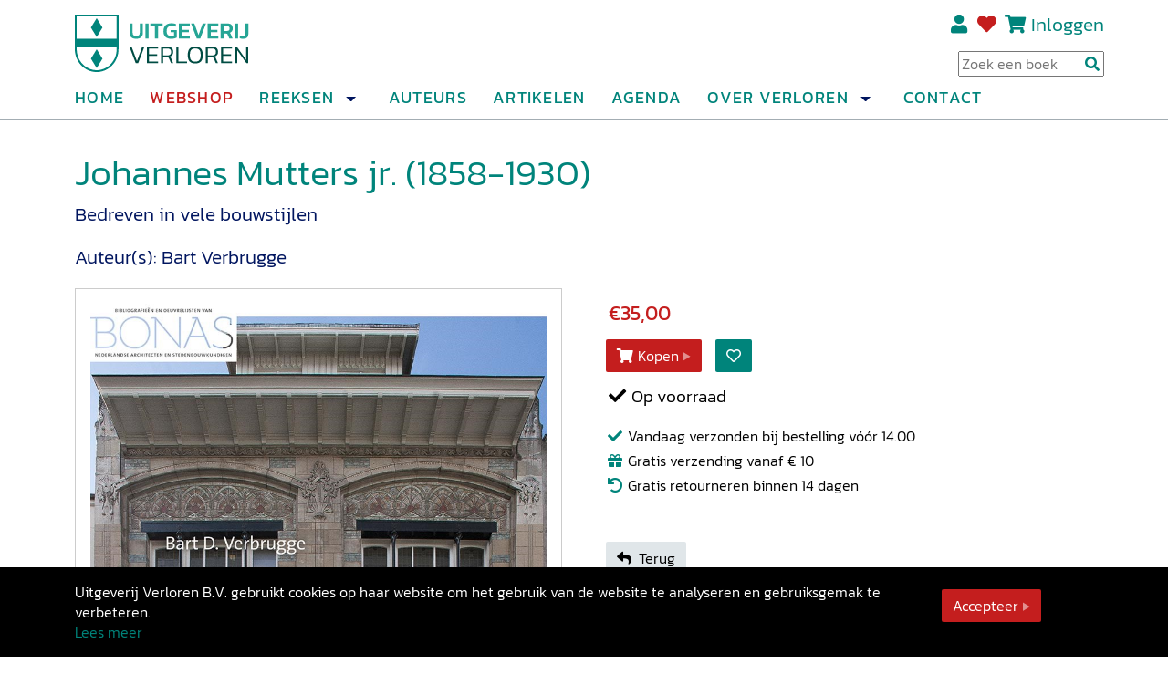

--- FILE ---
content_type: text/html; charset=utf-8
request_url: https://verloren.nl/Webshop/Detail/catid/22758/eid/39027/johannes-mutters-jr-1858-1930
body_size: 19793
content:
<!DOCTYPE HTML>
<html  lang="nl-NL">
<head id="Head"><meta http-equiv='X-UA-Compatible' content='IE=edge'>
	<meta name='viewport' content='width=device-width, initial-scale=1, shrink-to-fit=no' /><script>var ocSkinPath = '/Portals/_default/skins/uitgeverij-verloren-2/Skin.css'</script><meta content="text/html; charset=UTF-8" http-equiv="Content-Type" /><title>
	Johannes Mutters jr. (1858-1930)
</title><meta id="MetaDescription" name="description" content="Johannes Mutters jr. (1858-1930)" /><meta id="MetaRobots" name="robots" content="INDEX, FOLLOW" /><link href="/Resources/Shared/stylesheets/dnndefault/7.0.0/default.css?cdv=183" type="text/css" rel="stylesheet"/><link href="/Portals/_default/skins/uitgeverij-verloren-2//vendors/fontawesome/css/all.css?cdv=183" type="text/css" rel="stylesheet"/><link href="/Portals/_default/skins/uitgeverij-verloren-2//vendors/fontawesome/css/v4-shims.min.css?cdv=183" type="text/css" rel="stylesheet"/><link href="/Portals/_default/skins/uitgeverij-verloren-2/skin.css?cdv=183" type="text/css" rel="stylesheet"/><link href="/Portals/0/portal.css?cdv=183" type="text/css" rel="stylesheet"/><script src="/Resources/libraries/jQuery/03_05_01/jquery.js?cdv=183" type="text/javascript"></script><script src="/Resources/libraries/jQuery-Migrate/03_02_00/jquery-migrate.js?cdv=183" type="text/javascript"></script>
<!-- Include Ajax -->
<script src="/DesktopModules/NBright/NBrightBuy/Themes/config/js/jquery.genxmlajax.js?4050" type="text/javascript"></script>
<script type="text/javascript" src="/DesktopModules/NBright/NBrightBuy/Themes/config/js/nbbajax.js?4050"></script>
<script src="/DesktopModules/NBright/NBrightBuy/Themes/config/js/nbbitemlist.js?4050" type="text/javascript"></script>
<script src="/DesktopModules/NBright/NBrightBuy/Themes/config/js/nbsfavoritescookie.js?4050" type="text/javascript"></script>

<!-- Include jquery cookie plugin -->
<script src="/DesktopModules/NBright/NBrightBuy/Themes/config/js/js.cookie.js?4050"></script>

<!-- Global CSS -->
<link href="/DesktopModules/NBright/NBrightBuy/Themes/config/css/global.css" rel="stylesheet">

<link href="/Portals/0/Themes/Bootstrap4/css/bootstrap4.css" rel="stylesheet">

<script type="text/javascript" src="/DesktopModules/NBright/NBrightBuy/Themes/config/js/jquery.validate.min.js"></script>

<!-- RAZORTEMPLATE AjaxProductDisplayList_head -->
<!-- This template is injected into the details page head section -->
<script type="text/javascript" src="/Portals/0/Themes/Bootstrap4/js/product.js?4050"></script>
<script src="/DesktopModules/NBright/NBrightBuy/Themes/Bootstrap4/js/jquery.cookie.min.js?4050"></script>

<!-- Colorbox -->
<script type="text/javascript" src="/DesktopModules/NBright/NBrightBuy/Themes/Bootstrap4/js/jquery.colorbox-min.js?4050"></script>
<link href="/DesktopModules/NBright/NBrightBuy/Themes/Bootstrap4/css/colorbox.css" rel="stylesheet">

<!-- Treeview menu https://github.com/tefra/navgoco -->
<script src="/DesktopModules/NBright/NBrightBuy/Themes/Bootstrap4/js/jquery.navgoco.js?4050"></script>

<script src="/Portals/0/Themes/Bootstrap4/js/product-custom.js" type="text/javascript"></script>

<!-- Get messages for JQuery validation -->

    <script type="text/javascript" src="//ajax.aspnetcdn.com/ajax/jquery.validate/1.9/localization/messages_nl.js?4050"></script>

<script>
    $(document).ready(function () {
        var tabId = $("#tabid").val();
        if (!(tabId == "41" ||
            tabId == "42" ||
            tabId == "43")) {
            loadItemListPopup();
        }
    });
</script>

<link rel='SHORTCUT ICON' href='/Portals/0/favicon.ico?ver=6cYtlZ31nKcmC6C8iVF_Bw%3d%3d' type='image/x-icon' /><link rel="canonical" href="https://verloren.nl/Webshop/Detail/catid/22758/eid/39027/johannes-mutters-jr-1858-1930" />




<!-- JSON-LD markup generated by Google's structured data markup help tool -->
<script type="application/ld+json">
{
  "@context" : "http://schema.org",
  "@type" : "Product",
  "name" : "Johannes Mutters jr. (1858-1930)",
  "image" : "http://verloren.nl",
  "description" : "",
  "url" : "https://verloren.nl/Webshop/Detail/catid/22758/eid/39027/johannes-mutters-jr-1858-1930",
  "brand" : {
    "@type" : "Brand",
    "name" : ""
  },
  "offers" : {
    "@type" : "Offer",
    "price" : "€35,00"
  }
}
</script>

<!-- Facebook id number for Page Insights - https://www.facebook.com/help/336893449723054 -->
<meta property="fb:app_id" content=""/>

<!-- Open Graph data for Facebook - https://developers.facebook.com/docs/reference/opengraph/object-type/product/ -->
<meta property="og:type" content="product.item" />
<meta property="og:title" content="Johannes Mutters jr. (1858-1930)" />
<meta property="og:description" content="" />
<meta property="og:image" content="http://verloren.nl" />
<meta property="og:url" content="https://verloren.nl/Webshop/Detail/catid/22758/eid/39027/johannes-mutters-jr-1858-1930" />
<meta property="og:site_name" content="Uitgeverij Verloren" />
<meta property="product:price:amount" content="35">
<meta property="product:price:currency" content="EUR">

<!-- Twitter Card - https://dev.twitter.com/docs/cards -->
<meta name="twitter:title" content="Johannes Mutters jr. (1858-1930)" />
<meta name="twitter:card" content="product" />
<meta name="twitter:site" content="" />
<meta name="twitter:creator" content="" />
<meta name="twitter:domain" content="verloren.nl" />
<meta name="twitter:description" content="" />
<meta name="twitter:image" content="http://verloren.nl" />

<script type="text/javascript" src="/Portals/_default/skins/uitgeverij-verloren-2/vendors/40Fingers/Cookielaw/Templates/Agree/Cookies.js"></script>     
        
			    <script type="text/javascript">
			      var _gaq = _gaq || [];
			      _gaq.push(['_setAccount', 'UA-4080722-1']);
			      _gaq.push(['_trackPageview']);
			      
			 
			      (function() {
				    var ga = document.createElement('script'); ga.type = 'text/javascript'; ga.async = true;
				    ga.src = ('https:' == document.location.protocol ? 'https://' : 'http://') + 'stats.g.doubleclick.net/dc.js';
				    var s = document.getElementsByTagName('script')[0]; s.parentNode.insertBefore(ga, s);
			      })();
			    </script>
        
		       
          <!-- Google Tag Manager -->
          <script>(function(w,d,s,l,i){w[l]=w[l]||[];w[l].push({'gtm.start':
          new Date().getTime(),event:'gtm.js'});var f=d.getElementsByTagName(s)[0],
          j=d.createElement(s),dl=l!='dataLayer'?'&l='+l:'';j.async=true;j.src=
          'https://www.googletagmanager.com/gtm.js?id='+i+dl;f.parentNode.insertBefore(j,f);
          })(window,document,'script','dataLayer','GTM-P9RDB52');</script>
          <!-- End Google Tag Manager -->
        </head>
<body id="Body" class="Page-Detail Level-1  L0_Webshop L1_Detail  Id33 Id34  L0_Nr2 L1_Nr0 CP-None PageType_Normal UPR_All_Users Cult-nl_NL Lang-nl">     
					<!-- Google Tag Manager (noscript) --> 
					<noscript><iframe src="https://www.googletagmanager.com/ns.html?id=GTM-P9RDB52"
					height="0" width="0" style="display:none;visibility:hidden"></iframe></noscript>
					<!-- End Google Tag Manager (noscript) -->
				

    <form method="post" action="/Webshop/Detail/catid/22758/eid/39027/johannes-mutters-jr-1858-1930" id="Form" enctype="multipart/form-data">
<div class="aspNetHidden">
<input type="hidden" name="__EVENTTARGET" id="__EVENTTARGET" value="" />
<input type="hidden" name="__EVENTARGUMENT" id="__EVENTARGUMENT" value="" />
<input type="hidden" name="__VIEWSTATE" id="__VIEWSTATE" value="TvRIUjBDXaU464J7Vbdethfw7UoxgPciOZ/byJJl5lELneo7qwmeaCJpdC6IgpbKaC3vx5YDjZEGSM174nRiIWfQfRjd2rS86o2txmV8bCUE6zuHVpcepY4Er4gRcpE+m0KrqZRPFF/dS/dXz/[base64]/6EkHE1yTSUl09F0twI9DGw1jdqZG2H0x9+A/CopFxL1Zwgm4pjmwH7csX1Qp1TV1BA==" />
</div>

<script type="text/javascript">
//<![CDATA[
var theForm = document.forms['Form'];
if (!theForm) {
    theForm = document.Form;
}
function __doPostBack(eventTarget, eventArgument) {
    if (!theForm.onsubmit || (theForm.onsubmit() != false)) {
        theForm.__EVENTTARGET.value = eventTarget;
        theForm.__EVENTARGUMENT.value = eventArgument;
        theForm.submit();
    }
}
//]]>
</script>


<script src="/WebResource.axd?d=pynGkmcFUV0t0_AUKLB94OykFBbD2ED1Ubh5dFmZiXLOcuVqC34HbGBqHms1&amp;t=638901608248157332" type="text/javascript"></script>


<script type="text/javascript">
//<![CDATA[
var __cultureInfo = {"name":"nl-NL","numberFormat":{"CurrencyDecimalDigits":2,"CurrencyDecimalSeparator":",","IsReadOnly":false,"CurrencyGroupSizes":[3],"NumberGroupSizes":[3],"PercentGroupSizes":[3],"CurrencyGroupSeparator":".","CurrencySymbol":"€","NaNSymbol":"NaN","CurrencyNegativePattern":12,"NumberNegativePattern":1,"PercentPositivePattern":1,"PercentNegativePattern":1,"NegativeInfinitySymbol":"-∞","NegativeSign":"-","NumberDecimalDigits":2,"NumberDecimalSeparator":",","NumberGroupSeparator":".","CurrencyPositivePattern":2,"PositiveInfinitySymbol":"∞","PositiveSign":"+","PercentDecimalDigits":2,"PercentDecimalSeparator":",","PercentGroupSeparator":".","PercentSymbol":"%","PerMilleSymbol":"‰","NativeDigits":["0","1","2","3","4","5","6","7","8","9"],"DigitSubstitution":1},"dateTimeFormat":{"AMDesignator":"","Calendar":{"MinSupportedDateTime":"\/Date(-62135596800000)\/","MaxSupportedDateTime":"\/Date(253402297199999)\/","AlgorithmType":1,"CalendarType":1,"Eras":[1],"TwoDigitYearMax":2029,"IsReadOnly":false},"DateSeparator":"-","FirstDayOfWeek":1,"CalendarWeekRule":2,"FullDateTimePattern":"dddd d MMMM yyyy HH:mm:ss","LongDatePattern":"dddd d MMMM yyyy","LongTimePattern":"HH:mm:ss","MonthDayPattern":"d MMMM","PMDesignator":"","RFC1123Pattern":"ddd, dd MMM yyyy HH\u0027:\u0027mm\u0027:\u0027ss \u0027GMT\u0027","ShortDatePattern":"d-M-yyyy","ShortTimePattern":"HH:mm","SortableDateTimePattern":"yyyy\u0027-\u0027MM\u0027-\u0027dd\u0027T\u0027HH\u0027:\u0027mm\u0027:\u0027ss","TimeSeparator":":","UniversalSortableDateTimePattern":"yyyy\u0027-\u0027MM\u0027-\u0027dd HH\u0027:\u0027mm\u0027:\u0027ss\u0027Z\u0027","YearMonthPattern":"MMMM yyyy","AbbreviatedDayNames":["zo","ma","di","wo","do","vr","za"],"ShortestDayNames":["zo","ma","di","wo","do","vr","za"],"DayNames":["zondag","maandag","dinsdag","woensdag","donderdag","vrijdag","zaterdag"],"AbbreviatedMonthNames":["jan","feb","mrt","apr","mei","jun","jul","aug","sep","okt","nov","dec",""],"MonthNames":["januari","februari","maart","april","mei","juni","juli","augustus","september","oktober","november","december",""],"IsReadOnly":false,"NativeCalendarName":"Gregoriaanse kalender","AbbreviatedMonthGenitiveNames":["jan","feb","mrt","apr","mei","jun","jul","aug","sep","okt","nov","dec",""],"MonthGenitiveNames":["januari","februari","maart","april","mei","juni","juli","augustus","september","oktober","november","december",""]},"eras":[1,"n.Chr.",null,0]};//]]>
</script>

<script src="/ScriptResource.axd?d=NJmAwtEo3IrzoA1cKLolLyk1eZ2syLPCbRTP25X-F06Yx1DQXvRnOFS8mWIwhvu6-uhUTARhGmU751Wazyd1utjUkzZD2yFjghxOhC0AyhuS9iAnhZ_X8RCEf441n6n2tHJz3Q2&amp;t=5c0e0825" type="text/javascript"></script>
<script src="/ScriptResource.axd?d=dwY9oWetJoLMW0BJq8QRSsxmgciDGfD8RtpgluZTMkIOqnGhD771lt9UR_gz56-FdC78Jd0WL_dJl1kFJlMs5r8KAZg9rkcHEMKmDsK1sPxX39VZDICC6KzxUm2_m0x5DSkZf40HrFOxVWaa0&amp;t=5c0e0825" type="text/javascript"></script>
<div class="aspNetHidden">

	<input type="hidden" name="__VIEWSTATEGENERATOR" id="__VIEWSTATEGENERATOR" value="CA0B0334" />
	<input type="hidden" name="__VIEWSTATEENCRYPTED" id="__VIEWSTATEENCRYPTED" value="" />
	<input type="hidden" name="__EVENTVALIDATION" id="__EVENTVALIDATION" value="VWK4Hy1A1emAFMFuqmiPNzp+LMh82ccCViiuls4Jzh61mF2ZPnNnijNfN3OdJy/ELi/QbbYh9VbMovbcNRlrnMAku3enYlMYblU/XAEgA3ePFOPX" />
</div><script src="/js/dnncore.js?cdv=183" type="text/javascript"></script><script src="/Portals/_default/Skins/Uitgeverij-Verloren-2/opencontent/templates/08-Search/js/dnn-core-search-results.js?cdv=183" type="text/javascript"></script><script src="/DesktopModules/OpenContent/js/opencontent.js?cdv=183" type="text/javascript"></script><script src="/Portals/_default/Skins/Uitgeverij-Verloren-2/opencontent/templates/08-Search/js/search-init.js?cdv=183" type="text/javascript"></script>
<script type="text/javascript">
//<![CDATA[
Sys.WebForms.PageRequestManager._initialize('ScriptManager', 'Form', [], [], [], 90, '');
//]]>
</script>

        
        
        
	<!-- FontAwsome 5 + 4 shim-->
	<!--CDF(Css|/Portals/_default/skins/uitgeverij-verloren-2//vendors/fontawesome/css/all.css?cdv=183|DnnPageHeaderProvider|15)-->
	<!--CDF(Css|/Portals/_default/skins/uitgeverij-verloren-2//vendors/fontawesome/css/v4-shims.min.css?cdv=183|DnnPageHeaderProvider|15)-->

<script>
    window.dnnSkinPath = '/Portals/_default/skins/uitgeverij-verloren-2/';
</script>





<!--40Fingers Stylehelper Conditions Return True-->


	
        <div class="wrap-skin">

            <!-- Page content wrapper-->
            <div class="page-content-wrapper">
            <div class="sticky-top">
            	
                <header class="skin-header">
					<div class="container">
                        <div class="row">
                            <div class="logo col col-5 col-lg-2 cflex-vert-align">
                                <a id="dnn_ctl03_hypLogo" title="Uitgeverij Verloren" aria-label="Uitgeverij Verloren" href="https://verloren.nl/"><img id="dnn_ctl03_imgLogo" class="site-logo" src="/Portals/0/Logo-Uitgeverij-Verloren.svg?ver=_MQvQuhgfcEY-fKLcf-CCg%3d%3d" alt="Uitgeverij Verloren" /></a>
                                <div class="d-lg-none nav-toggle-wrap">
                                    <button id="navbar-toggler" class="navbar-toggler" type="button" data-bs-toggle="collapse" data-bs-target="#navbarSupportedContent" aria-controls="navbarSupportedContent" aria-expanded="false" aria-label="Toggle navigation"><i class="fa fa-bars"></i></button>
                                </div>
                            </div>

							<!-- Top navigation-->
							<div class="header-right col-7 col-lg-10">
                                <div class="header-right-top">
                                <a id="dnn_dnnUser_registerLink" title="Registreren" class="header-user-link" rel="nofollow" href="https://verloren.nl/Inloggen?returnurl=https%3a%2f%2fverloren.nl%2fWebshop%2fDetail">Registreren</a>

                                    
<div id="dnn_dnnLogin_loginGroup" class="loginGroup">
    <a id="dnn_dnnLogin_enhancedLoginLink" title="Inloggen" class="header-login-link" rel="nofollow" onclick="this.disabled=true;" href="https://verloren.nl/Inloggen?returnurl=%2fWebshop%2fDetail%2fcatid%2f22758%2feid%2f39027%2fjohannes-mutters-jr-1858-1930">Inloggen</a>
</div>
                                   <div class="header-favorites">
                                    <a href="/Account/Favorieten" id="fav-header-link" class="favorites-link"><i class="fas fa-heart"></i></a>
                                   </div>
                                   <div class="header-cart">
                                   <a id="cart-header-link" href="/Winkelwagen" title="Winkelwagen">
                                   <i class="fas fa-shopping-cart"></i>
                                   <span id="cart-header-items" class="uv-cart-count"></span>
                                   </a>
                                   </div>
                                </div>
								<div class="header-search">
								    

<div id="oc-dnn-search-sko" class="oc-dnn-search-sko"
     data-moduleid="696"
     data-tabid="108"
     data-portalalias="verloren.nl">
  <input class="oc-search-input" aria-label="Search Input" placeholder="Zoek een boek" />
  <a class="oc-search-button" aria-label="Search Button"><i class="fa fa-search"></i></a>
  <div id="oc-results" class="oc-results"></div>
</div>


<script>
  // Minimal inline config/init
  document.addEventListener("DOMContentLoaded", function() {

    const _mainTemplate = `
        <div class="oc-search-items">
        <h4 class="oc-search-title">Boeken:</h4>
        <ul class="oc-search-list">{{items}}</ul>
        <a data-url="https://verloren.nl/Zoeken?search={0}" href="#" class="btn btn-secondary oc-full-search">Andere zoekresultaten</a>
        </div>
    `;

    const _itemTemplate = `
        <li class='oc-search-item'>
            <div class='oc-search-item-title'><a href='{{url}}'>{{title}}</a></div>
        </li>
    `;

    const _noResultsHtml = `
      <div class='oc-search-no-results'>Geen boeken gevonden</div>
      <a data-url="https://verloren.nl/Zoeken?search={0}" href="#" class="btn btn-secondary oc-full-search">Andere zoekresultaten</a>

    `

    
    const search2 = CustomDnnSearchInit(
        document.getElementById("oc-dnn-search-sko"),
        { mainTemplate: _mainTemplate,
          itemTemplate: _itemTemplate,
          noResultsHtml: _noResultsHtml,
          debugMode: false,
          tagGroups: false,
          tagFilter: "osproduct",
          maxItems: 5}
    );
  });
</script>

								</div>

                                
							</div>
                            <div class="col-12 navbar-wrap">
                                    <nav class="navbar navbar-expand-lg">
                                        <div class="collapse navbar-collapse" id="navbarSupportedContent">
                                            <ul class="navbar-nav mt-2 mt-lg-0" id="nav-desktop">
            <li class='nav-item nav-level-0'>
                     <a class="nav-link nav-level-0 " href="https://verloren.nl/" ><span class="link-text">Home</span></a>


        </li>
        <li class='nav-item nav-level-0  active-parent'>
                     <a class="nav-link nav-level-0   active-parent" href="https://verloren.nl/Webshop" ><span class="link-text">Webshop</span></a>


        </li>
        <li class='nav-item nav-level-0'>
                    <a class="nav-link nav-level-0 " href="https://verloren.nl/Reeksen" ><span class="link-text">Reeksen</span></a>
                    <span class="dropdown-toggle" role="button" data-bs-toggle="dropdown" data-bs-reference=".dropdown-menu" aria-haspopup="true" aria-expanded="false"></span>
                    <ul class="dropdown-menu">
                                <li class='nav-item nav-level-1'>
                     <a class="nav-link nav-level-1 " href="https://verloren.nl/Reeksen/Adelsgeschiedenis" ><span class="link-text">Adelsgeschiedenis</span></a>


        </li>
        <li class='nav-item nav-level-1'>
                     <a class="nav-link nav-level-1 " href="https://verloren.nl/Reeksen/BONAS" ><span class="link-text">BONAS</span></a>


        </li>
        <li class='nav-item nav-level-1'>
                     <a class="nav-link nav-level-1 " href="https://verloren.nl/Reeksen/De-Nederlandse-gereformeerde-Liturgie" ><span class="link-text">De Nederlandse gereformeerde Liturgie</span></a>


        </li>
        <li class='nav-item nav-level-1'>
                     <a class="nav-link nav-level-1 " href="https://verloren.nl/Reeksen/Nederlands-Patriciaat" ><span class="link-text">Nederland&#39;s Patriciaat</span></a>


        </li>
        <li class='nav-item nav-level-1'>
                     <a class="nav-link nav-level-1 " href="https://verloren.nl/Reeksen/Tijdschrift-voor-Waterstaatsgeschiedenis" ><span class="link-text">Tijdschrift voor Waterstaatsgeschiedenis</span></a>


        </li>
        <li class='nav-item nav-level-1'>
                     <a class="nav-link nav-level-1 " href="https://verloren.nl/Reeksen/Verloren-Verleden" ><span class="link-text">Verloren Verleden</span></a>


        </li>
        <li class='nav-item nav-level-1'>
                     <a class="nav-link nav-level-1 " href="https://verloren.nl/Reeksen/Alle-reeksen-en-tijdschriften" ><span class="link-text">Alle reeksen en tijdschriften</span></a>


        </li>

                    </ul>


        </li>
        <li class='nav-item nav-level-0'>
                     <a class="nav-link nav-level-0 " href="https://verloren.nl/Auteurs" ><span class="link-text">Auteurs</span></a>


        </li>
        <li class='nav-item nav-level-0'>
                     <a class="nav-link nav-level-0 " href="https://verloren.nl/Artikelen" ><span class="link-text">Artikelen</span></a>


        </li>
        <li class='nav-item nav-level-0'>
                     <a class="nav-link nav-level-0 " href="https://verloren.nl/Agenda" ><span class="link-text">Agenda</span></a>


        </li>
        <li class='nav-item nav-level-0'>
                    <a class="nav-link nav-level-0 disabled"  ><span class="link-text">Over Verloren</span></a>
                    <span class="dropdown-toggle" role="button" data-bs-toggle="dropdown" data-bs-reference=".dropdown-menu" aria-haspopup="true" aria-expanded="false"></span>
                    <ul class="dropdown-menu">
                                <li class='nav-item nav-level-1'>
                     <a class="nav-link nav-level-1 " href="https://verloren.nl/Over-Verloren/Over-ons" ><span class="link-text">Over ons</span></a>


        </li>
        <li class='nav-item nav-level-1'>
                     <a class="nav-link nav-level-1 " href="https://verloren.nl/Over-Verloren/Nieuwsbrief-en-catalogus" ><span class="link-text">Nieuwsbrief en catalogus</span></a>


        </li>
        <li class='nav-item nav-level-1'>
                     <a class="nav-link nav-level-1 " href="https://verloren.nl/Over-Verloren/Samenwerkingen" ><span class="link-text">Samenwerkingen</span></a>


        </li>
        <li class='nav-item nav-level-1'>
                     <a class="nav-link nav-level-1 " href="https://verloren.nl/Over-Verloren/Manuscripten" ><span class="link-text">Manuscripten</span></a>


        </li>
        <li class='nav-item nav-level-1'>
                     <a class="nav-link nav-level-1 " href="https://verloren.nl/Over-Verloren/Foreign-rights" ><span class="link-text">Foreign rights</span></a>


        </li>
        <li class='nav-item nav-level-1'>
                    <a class="nav-link nav-level-1 " href="https://verloren.nl/Over-Verloren/Uitgeverij-Verloren-Johan-de-Witt-scriptieprijs" ><span class="link-text">Uitgeverij Verloren/Johan de Witt-scriptieprijs</span></a>
                    <ul class="dropdown-menu">
                                <li class='nav-item nav-level-2'>
                     <a class="nav-link nav-level-2 " href="https://verloren.nl/Over-Verloren/Uitgeverij-Verloren-Johan-de-Witt-scriptieprijs/Scriptieprijs-2025" ><span class="link-text">Scriptieprijs 2025</span></a>


        </li>
        <li class='nav-item nav-level-2'>
                     <a class="nav-link nav-level-2 " href="https://verloren.nl/Over-Verloren/Uitgeverij-Verloren-Johan-de-Witt-scriptieprijs/Scriptieprijs-2026" ><span class="link-text">Scriptieprijs 2026</span></a>


        </li>
        <li class='nav-item nav-level-2'>
                     <a class="nav-link nav-level-2 " href="https://verloren.nl/Over-Verloren/Uitgeverij-Verloren-Johan-de-Witt-scriptieprijs/Scriptieprijs-2024" ><span class="link-text">Scriptieprijs 2024</span></a>


        </li>

                    </ul>


        </li>
        <li class='nav-item nav-level-1'>
                     <a class="nav-link nav-level-1 " href="https://verloren.nl/Over-Verloren/In-de-media-en-prijzen" ><span class="link-text">In de media en prijzen</span></a>


        </li>

                    </ul>


        </li>
        <li class='nav-item nav-level-0'>
                     <a class="nav-link nav-level-0 " href="https://verloren.nl/Contact" ><span class="link-text">Contact</span></a>


        </li>

</ul>


                                        </div>
                                    </nav>
                            </div>
						</div>
					</div>
                </header>
            </div>
                <!-- Page content-->
<main class="skin-main content-wrap panes">
    <div id="dnn_top_pane_full_width" class="pane pane-top py-0 DNNEmptyPane"></div>
    <div class="panes-wrap bg-panes-light">
        <div class="container">
            <div class="pane-set row gx-5">
                <div class="col-12 ">
                    <div id="dnn_pane_grey_100" class="pane DNNEmptyPane"></div>
                            </div>
                <div class="col-12 col-md-6">
                    <div id="dnn_pane_grey_50_left" class="pane DNNEmptyPane"></div>
                            </div>
                <div class="col-12 col-md-6">
                    <div id="dnn_pane_grey_50_right" class="pane DNNEmptyPane"></div>
                            </div>
            </div>
        </div>
    </div>
    <div class="panes-wrap">
        <div class="container">
            <div class="pane-set row">
                <div class="col-12 ">
                    <div id="dnn_contentpane" class="pane content-pane"><div class="DnnModule DnnModule-OS_ProductView DnnModule-397"><a name="397"></a>

<div class="cont-wrapper  cont-no-title">
	<section class="cont-content">
		<div id="dnn_ctr397_ContentPane" class="content-pane"><!-- Start_Module_397 --><div id="dnn_ctr397_ModuleContent" class="DNNModuleContent ModOSProductViewC">
	<div class='container_bootstrap4_productdisplayajax'>





<!-- "pageheaderdetail.cshtml" template will be auto injected as dynamic data into page head section -->


<script>
    $(document).ready(function () {
        if($(".nbs .categorybreadcrumbs li").length > 0){
            $(".nbs .categorybreadcrumbs ul").addClass("breadcrumb");
            $(".nbs .categorybreadcrumbs li").addClass("breadcrumb-item");
        }
        if($(".nbs .options .option").length > 0){
            $(".nbs .options .option").addClass("form-group mb-2");
        }
        // style the dropdowns
        if($(".nbs .options .option .optionvalue select").length > 0){
            $(".nbs .options .option select").addClass("custom-select");
        }
        // style the checkboxes
        if($(".nbs .options .option .optionvalue input[type='checkbox']").length > 0){
            $(".nbs .options .option .optionvalue input[type='checkbox']").parent(".optionvalue").addClass("custom-control custom-checkbox");
            $(".nbs .options .option .optionvalue input[type='checkbox']").addClass("custom-control-input");
            $(".nbs .options .option .optionvalue input[type='checkbox']").parent(".optionvalue").children("label").addClass("custom-control-label");
        }

        showModelProps();
    });

function showModelProps(){
    if($(".modelprop").length > 0){
        $(".modelprop").hide();
        console.log(`Showing #39027_ddlmodelsel: ${$("#39027_ddlmodelsel").val()}`);
        $(".modelprop_" + $("#39027_ddlmodelsel").val()).show();
    }
}

function showImageVerloren(imgPath, imgAlt) {
    $("#ytVideo").hide();
    var imgMain = document.getElementById('mainimage');
    imgMain.src = imgPath;
    imgMain.alt = imgAlt;
    $("#mainimage").show();
}
function showYoutubeVerloren() {
    $("#mainimage").hide();
    $("#ytVideo").show();
}

</script>




<div class="nbs">

    

    <div class="productdetail">
        <div class="row gx-5">
            <heading class="col-12 mb-5">
                
                <div class="row gx-5">

                <div class="col-12">                        
                        <div class="nds-detail-title">
                            <h1 class="product-title">Johannes Mutters jr. (1858-1930)</h1>

                            

                                <h2 class="product-sub-title">Bedreven in vele bouwstijlen</h2>
                            
                                <h3 class="product-authors">Auteur(s):
                                            <span>Bart Verbrugge</span>
                                </h3>
                        </div>
                        </div>
                   
                    <div class="col-12 col-md-6">


                        

                        <div class="images detail-images-main  mb-5">

                            <div class="image">

                                                                    <img src="/Portals/0/NBStore/images/producten/9789087047795.pcovr.Verbrugge-800x800.jpg?width=800" alt="" id="mainimage" style="" />
                                                                    <div id="ytVideo" class="video-16-9" style="display:none;">
                                    <iframe  src="https://www.youtube.com/embed/FN2LKQaBihM" allowfullscreen="true" autoplay="false" width="100%" height="360" frameborder="0"></iframe>
                                    </div>

                                <div class="flags">
                                                                </div>

                            </div>

                            <!-- display images -->
                            <ul class="gallery">
                                    <li class="image1">
                                    <a href="javascript:void(0)" title=""><img src="/DesktopModules/NBright/NBrightBuy/NBrightThumb.ashx?src=/Portals/0/NBStore/images/producten/9789087047795.pcovr.Verbrugge-800x800.jpg&w=90&h=0" alt="" onclick="showImageVerloren('/Portals/0/NBStore/images/producten/9789087047795.pcovr.Verbrugge-800x800.jpg','');"></a>
                                    </li>
                                    <li class="image2">
                                    <a href="javascript:void(0)" title="Youtube voorbeeld"><img src="https://img.youtube.com/vi/FN2LKQaBihM/mqdefault.jpg" alt="Youtube voorbeeld" onclick="showYoutubeVerloren()"></a>
                                    </li>
                            </ul>

                        </div>
                    </div>

                    
                    <div class="col-12 col-md-6">
                        <!-- fields required to send required ajax data to server to purchase product -->
                        <div class="purchasing entryid39027">
                            <input id="39027_productid" type="hidden" value="39027">
                            <input id="39027_uilang" type="hidden" value="nl-NL">

                        
                            <div class="price mt-3 mb-3">

                                    <span class="normal">€35,00</span>
                            </div>



                                <div class="row mt-3 buy">
                                        <!--
                                    <div class="col-12">
                                        <div class="input-group mb-3 quantityoptions">
                                            
                                                <div class="input-group-prepend">
                                                <a class="btn btn-default qtyminus" href="javascript:void(0)"><i class="fa fa-minus"></i></a>
                                            </div>
                                            
                                            
                                            <input value='1' id='selectedaddqty' class='form-control quantity selectedaddqty' update='save' type='text' />
                                            <div class="input-group-append">
                                                <a class="btn btn-default qtyplus" href="javascript:void(0)"><i class="fa fa-plus"></i></a>
                                            </div>
                                            
                                        </div>
                                    </div>
                                    -->
                                    <div class="col-12 nbs-buy-like">

                                            <a class="btn btn-primary actionbutton addtobasket " itemid="39027" href="javascript:void(0)"><i class="fa fa-shopping-cart"></i>Kopen</a>

                                        

                                        <script>
                                            if (IsInFavorites(39027)) {
                                                $('#shoppinglistadd-39027').hide();
                                                $('#shoppinglistremove-39027').show();
                                            } else {
                                                $('#shoppinglistadd-39027').show();
                                                $('#shoppinglistremove-39027').hide();
                                            }
                                        </script>

                                                                        <!-- Shopping List buttons -->
                                        <a id="shoppinglistadd-39027" href="#shoppinglistpopup" class="btn btn-default shoppinglistadd actionbutton absec" itemid="39027"><i class="fa fa-heart-o"></i></a>
                                        <a id="shoppinglistremove-39027" href="javascript:void(0)" class="btn btn-default shoppinglistremove actionbutton absec" itemid="39027" style="display:none;"><i class="fas fa-heart"></i></a>


                                    </div>
                                </div>
                                <div class="addedtobasket" style="display:none;">
                                    <div class="added-to-basket-msg">Toegevoegd aan winkelwagen</div>
                                    <div class="buttons">
                                        <a class="btn btn-secondary" href="/Winkelwagen">Naar Kassa</a>
                                    </div>
                                </div>
                                    <div class="mt-3 mb-3">
                                        <div class='nbs-status-voorraad nbs-status-voorraad-true'><i class='fa fa-fw fa-check'></i> Op voorraad</div>
                                        <div class='nbs-conditions'><i class='fa fa-fw fa-check'></i> Vandaag verzonden bij bestelling vóór 14.00 <br><i class='fa fa-fw fa-gift'></i> Gratis verzending vanaf € 10<br><i class='fa fa-fw fa-undo'></i> Gratis retourneren binnen 14 dagen</div>
                                    </div>


                        </div>
                        
                        <div class="col-12 mt-5">
                            <a href="https://verloren.nl/Webshop/catid/22758" class="btn btn-light actionbutton absec"><i class="fa fa-reply me-2"></i>Terug</a>
                    </div>
                </div>

            </heading>
            <section class="col-12 col-md-6">
                <div class="product-data">
                   





                <div>
                
                
        </div>

        <!-- Details -->

        <div class="nbs-detail-details">
                <div class="nbs-detail-details-item expandable-text">
                    <h3 class="mt-0">Beschrijving</h3>
                    <div class="nbs-text expand-text clamp-4">
                        <p>Architect Johannes Mutters jr. (1858-1930) was een belangrijke protagonist van de Haagse art nouveau architectuur, maar was als 'modebewust' ontwerper ook thuis in tal van andere stijlen. Na zijn opleiding in Den Haag en Antwerpen startte Mutters een eigen bureau, dat vele opdrachten kreeg voor winkelwoonhuizen, kantoren, hotels en sociëteiten, villa's en landhuizen. Mutters uitbundige paviljoens trokken de aandacht op wereldtentoonstellingen. Ook op stedenbouwkundig gebied was hij actief. Hij ontwierp onder andere de uitbreidingsplannen voor Wassenaar en Rijswijk. Vanaf eind jaren negentig maakte Mutters furore met opvallende gevels en interieurs, die overdekt zijn met kleurrijke art nouveau motieven, fraai gecombineerd met exotische details. Zoals in dit boek naar voren komt, had Mutters als architect echter nog een andere kant. Hij was bijzonder geïnteresseerd in de mogelijkheden die nieuwe bouwmaterialen boden. Zo paste hij als eerste Nederlandse architect gewapend beton toe in zijn gebouwen.</p>

<p>Meer informatie over de Bonas reeks is te vinden op deze <a href="https://bonas.nl/boeken/">link</a>.</p>

                    </div>
                    <div class="nbs-lees-meer mt-3 text-end">
				        <a class="expand-link btn btn-light">Lees meer</a>
			        </div>
                </div>

            
            <div class="nbs-product-data">
             <h3>Specificaties</h3>
                    <table class="table mt-2">
                        <tbody>
                            <tr>
                                <th>ISBN</th>
                                <td>9789087047795</td>
                            </tr>
                        

                        <tr>
                            <th>NUR codes</th>
                            <td>
                                    <span>648</span>
                                        <span>, </span>
                                    <span>694</span>
                            </td>
                        </tr>
                                                                                                    <tr>
                                <th>Jaar van uitgave</th>
                                <td>2019</td>
                            </tr>
                                                                            <tr>
                                <th>Druk</th>
                                <td>1</td>
                            </tr>
                                                
                        <tr>
                            <th>Reeks</th>
                            <td>
                                    <span>BONAS</span>
                            </td>
                        </tr>
                                                                                                                                                                                                    <tr>
                                <th>Bindwijze</th>
                                <td>ing</td>
                            </tr>
                            <tr>
                                <th>Aantal bladzijdes</th>
                                <td>264</td>
                            </tr>
                        
                        </tbody>
                    </table>
            </div>
                            <div class="nbs-detail-details-item expandable-text">
                    <h3>Recensies</h3>
                    <div class="nbs-text expand-text clamp-4">
                         <p>&#39;Met enige overdrijving kun je zeggen dat Johannes Mutters (1858-1930) en zijn &quot;stadsgenoten W.E. van Liefland en Louis de Wolf [...] samen de Haagse architectuurwereld rond 1900 beheersten. [...] Verbrugge heeft het zonder archief van Mutters moeten stellen, dat is niet bewaard gebleven, maar hij is er niettemin met veel ijver in geslaagd een imposante oeuvrecatalogus van Mutters samen te stellen.&#39; Sjoerd Faasse in: <em>Den Haag Centraal&nbsp;</em>(17 oktober 2019), p. 5.</p>

<p>Vermeld in: <em>Knob Bulleting </em>2024-2</p>

                    </div>
                      <div class="nbs-lees-meer mt-3 text-end">
				        <a class="expand-link btn btn-light">Lees meer</a>
			        </div>
                </div>
                            <div class="nbs-detail-details-item">
                    <h3>Downloads</h3>
                    <div class="nbs-text expand-text">

                            <div class="documents">
                            <table>
                                <tbody>
                                            <tr><td><i class='fa fa-file-pdf-o fa-lg'></i> <a rel='nofollow' href='/DesktopModules/NBright/NBrightBuy/XmlConnector.ashx?cmd=docdownload&downloadname=9789087047795_inkijk.pdf&filename=/Portals/0/NBStore/docs/93de7095-5110-4b4c-8b45-1cb26ecdd95f.pdf' title=''>inkijkexemplaar</a></td></tr>
                                </tbody>
                            </table>
                            </div>

                            
                    </div>
                </div>
                    </div>
        <!-- End Details -->
            </section>
            <div class="col-12 col-md-6">


        <!-- Related Items -->

            <h3 class="mt-0">Aanbevolen bij dit artikel :</h3>
            <div id="relatedwrapper" class="row gx-4 productlist relatedwrapper">
            <!-- Related products -->
                <div class="col-12 col-sm-6 col-lg-6 col-xl-6 col-xxxl-4 mb-4">
                    <div class="product card text-center">
                        <div class="card-body d-flex flex-column">
                            <div class="card-title">
                                    <div class="productimg">
                                            <div class="image">
                                                <a href="/Webshop/Detail/catid/22614/eid/37685/onno-greiner-1924-2010"><img class="unresponsive" title="" src="/Portals/0/NBStore/images/producten/9789087046095.pcover.Prins-800x800.jpg?width=450"></a>
                                                
                                            </div>
                                    </div>
                            </div>

                            <div class="description flex-grow-1">
                                <h4 class="mt-0 mb-1 producttitle"><a href="/Webshop/Detail/catid/22614/eid/37685/onno-greiner-1924-2010"><span></span>Onno Greiner (1924-2010)</a></h4>
                            </div>

                            <div class="price">

                                    <span class="normal">€30,00</span>
                            </div>
                            <div class="flags">
                                                            </div>
                            
                        </div>
                    </div>
                </div>
                <div class="col-12 col-sm-6 col-lg-6 col-xl-6 col-xxxl-4 mb-4">
                    <div class="product card text-center">
                        <div class="card-body d-flex flex-column">
                            <div class="card-title">
                                    <div class="productimg">
                                            <div class="image">
                                                <a href="/Webshop/Detail/catid/23766/eid/38553/cosman-citroen-1881-1935"><img class="unresponsive" title="" src="/Portals/0/NBStore/images/producten/9789087046682.pcovr.Triwinarto_Santoso_Citroen_(BONAS)-800x800.jpg?width=450"></a>
                                                
                                            </div>
                                    </div>
                            </div>

                            <div class="description flex-grow-1">
                                <h4 class="mt-0 mb-1 producttitle"><a href="/Webshop/Detail/catid/23766/eid/38553/cosman-citroen-1881-1935"><span></span>Cosman Citroen (1881-1935)</a></h4>
                            </div>

                            <div class="price">

                                    <span class="normal">€20,00</span>
                            </div>
                            <div class="flags">
                                                            </div>
                            
                        </div>
                    </div>
                </div>
                <div class="col-12 col-sm-6 col-lg-6 col-xl-6 col-xxxl-4 mb-4">
                    <div class="product card text-center">
                        <div class="card-body d-flex flex-column">
                            <div class="card-title">
                                    <div class="productimg">
                                            <div class="image">
                                                <a href="/Webshop/Detail/catid/23998/eid/38706/tjeerd-dijkstra-1931"><img class="unresponsive" title="" src="/Portals/0/NBStore/images/producten/9789087047375.pcovr.Dijkstra-800x800.jpg?width=450"></a>
                                                
                                            </div>
                                    </div>
                            </div>

                            <div class="description flex-grow-1">
                                <h4 class="mt-0 mb-1 producttitle"><a href="/Webshop/Detail/catid/23998/eid/38706/tjeerd-dijkstra-1931"><span></span>Tjeerd Dijkstra (1931)</a></h4>
                            </div>

                            <div class="price">

                                    <span class="normal">€35,00</span>
                            </div>
                            <div class="flags">
                                                            </div>
                            
                        </div>
                    </div>
                </div>
                <div class="col-12 col-sm-6 col-lg-6 col-xl-6 col-xxxl-4 mb-4">
                    <div class="product card text-center">
                        <div class="card-body d-flex flex-column">
                            <div class="card-title">
                                    <div class="productimg">
                                            <div class="image">
                                                <a href="/Webshop/Detail/catid/23742/eid/38804/john-bergmans-1892-1980"><img class="unresponsive" title="" src="/Portals/0/NBStore/images/producten/9789087047504.pcovr.Bergmans-800x800.jpg?width=450"></a>
                                                
                                            </div>
                                    </div>
                            </div>

                            <div class="description flex-grow-1">
                                <h4 class="mt-0 mb-1 producttitle"><a href="/Webshop/Detail/catid/23742/eid/38804/john-bergmans-1892-1980"><span></span>John Bergmans (1892-1980)</a></h4>
                            </div>

                            <div class="price">

                                    <span class="normal">€40,00</span>
                            </div>
                            <div class="flags">
                                                            </div>
                            
                        </div>
                    </div>
                </div>
                <div class="col-12 col-sm-6 col-lg-6 col-xl-6 col-xxxl-4 mb-4">
                    <div class="product card text-center">
                        <div class="card-body d-flex flex-column">
                            <div class="card-title">
                                    <div class="productimg">
                                            <div class="image">
                                                <a href="/Webshop/Detail/catid/22922/eid/39363/bruno-nobile-de-vistarini-1891-1971-en-wijnand-lemei-1892-1945"><img class="unresponsive" title="" src="/Portals/0/NBStore/images/producten/9789087048288.pcovr.Passchier_BONAS-800x800.jpg?width=450"></a>
                                                
                                            </div>
                                    </div>
                            </div>

                            <div class="description flex-grow-1">
                                <h4 class="mt-0 mb-1 producttitle"><a href="/Webshop/Detail/catid/22922/eid/39363/bruno-nobile-de-vistarini-1891-1971-en-wijnand-lemei-1892-1945"><span></span>Bruno Nobile de Vistarini (1891-1971) en Wijnand Lemei (1892-1945)</a></h4>
                            </div>

                            <div class="price">

                                    <span class="normal">€20,00</span>
                            </div>
                            <div class="flags">
                                                            </div>
                            
                        </div>
                    </div>
                </div>
                <div class="col-12 col-sm-6 col-lg-6 col-xl-6 col-xxxl-4 mb-4">
                    <div class="product card text-center">
                        <div class="card-body d-flex flex-column">
                            <div class="card-title">
                                    <div class="productimg">
                                            <div class="image">
                                                <a href="/Webshop/Detail/catid/22612/eid/39684/carl-karel-weber-1820-1908"><img class="unresponsive" title="" src="/Portals/0/NBStore/images/producten/8704/9789087048686.pcovr.LR_Deursen-800x800.jpg?width=450"></a>
                                                
                                            </div>
                                    </div>
                            </div>

                            <div class="description flex-grow-1">
                                <h4 class="mt-0 mb-1 producttitle"><a href="/Webshop/Detail/catid/22612/eid/39684/carl-karel-weber-1820-1908"><span></span>Carl (Karel) Weber (1820-1908)</a></h4>
                            </div>

                            <div class="price">

                                    <span class="normal">€20,00</span>
                            </div>
                            <div class="flags">
                                                            </div>
                            
                        </div>
                    </div>
                </div>
                <div class="col-12 col-sm-6 col-lg-6 col-xl-6 col-xxxl-4 mb-4">
                    <div class="product card text-center">
                        <div class="card-body d-flex flex-column">
                            <div class="card-title">
                                    <div class="productimg">
                                            <div class="image">
                                                <a href="/Webshop/Detail/catid/24162/eid/39939/gerrit-van-der-wielen-1767-1858"><img class="unresponsive" title="" src="/Portals/0/NBStore/images/producten/8704/9789087049041.pcovr.Wielen LR-800x800.png?width=450"></a>
                                                
                                            </div>
                                    </div>
                            </div>

                            <div class="description flex-grow-1">
                                <h4 class="mt-0 mb-1 producttitle"><a href="/Webshop/Detail/catid/24162/eid/39939/gerrit-van-der-wielen-1767-1858"><span></span>Gerrit van der Wielen (1767-1858)</a></h4>
                            </div>

                            <div class="price">

                                    <span class="normal">€35,00</span>
                            </div>
                            <div class="flags">
                                                            </div>
                            
                        </div>
                    </div>
                </div>
                <div class="col-12 col-sm-6 col-lg-6 col-xl-6 col-xxxl-4 mb-4">
                    <div class="product card text-center">
                        <div class="card-body d-flex flex-column">
                            <div class="card-title">
                                    <div class="productimg">
                                            <div class="image">
                                                <a href="/Webshop/Detail/catid/43115/eid/43105/de-roos-overeijnder-1895-1942"><img class="unresponsive" title="" src="/Portals/0/NBStore/images/WAyrkXf5.jpg?width=450"></a>
                                                
                                            </div>
                                    </div>
                            </div>

                            <div class="description flex-grow-1">
                                <h4 class="mt-0 mb-1 producttitle"><a href="/Webshop/Detail/catid/43115/eid/43105/de-roos-overeijnder-1895-1942"><span></span>De Roos & Overeijnder (1895-1942)</a></h4>
                            </div>

                            <div class="price">

                                    <span class="normal">€35,00</span>
                            </div>
                            <div class="flags">
                                                            </div>
                            
                        </div>
                    </div>
                </div>
                <div class="col-12 col-sm-6 col-lg-6 col-xl-6 col-xxxl-4 mb-4">
                    <div class="product card text-center">
                        <div class="card-body d-flex flex-column">
                            <div class="card-title">
                                    <div class="productimg">
                                            <div class="image">
                                                <a href="/Webshop/Detail/catid/50209/eid/50196/gerrit-van-arkel-1858-1918"><img class="unresponsive" title="" src="/Portals/0/NBStore/images/9EUPJqGO.jpg?width=450"></a>
                                                
                                            </div>
                                    </div>
                            </div>

                            <div class="description flex-grow-1">
                                <h4 class="mt-0 mb-1 producttitle"><a href="/Webshop/Detail/catid/50209/eid/50196/gerrit-van-arkel-1858-1918"><span></span>Gerrit van Arkel (1858-1918)</a></h4>
                            </div>

                            <div class="price">

                                    <span class="normal">€25,00</span>
                            </div>
                            <div class="flags">
                                                            </div>
                            
                        </div>
                    </div>
                </div>
                <div class="col-12 col-sm-6 col-lg-6 col-xl-6 col-xxxl-4 mb-4">
                    <div class="product card text-center">
                        <div class="card-body d-flex flex-column">
                            <div class="card-title">
                                    <div class="productimg">
                                            <div class="image">
                                                <a href="/Webshop/Detail/catid/24080/eid/58893/ir-hein-otto-1916-1994"><img class="unresponsive" title="" src="/Portals/0/NBStore/images/AOC7xf66.jpg?width=450"></a>
                                                
                                            </div>
                                    </div>
                            </div>

                            <div class="description flex-grow-1">
                                <h4 class="mt-0 mb-1 producttitle"><a href="/Webshop/Detail/catid/24080/eid/58893/ir-hein-otto-1916-1994"><span></span>Ir. Hein Otto 1916-1994</a></h4>
                            </div>

                            <div class="price">

                                    <span class="normal">€25,00</span>
                            </div>
                            <div class="flags">
                                                            </div>
                            
                        </div>
                    </div>
                </div>
                <div class="col-12 col-sm-6 col-lg-6 col-xl-6 col-xxxl-4 mb-4">
                    <div class="product card text-center">
                        <div class="card-body d-flex flex-column">
                            <div class="card-title">
                                    <div class="productimg">
                                            <div class="image">
                                                <a href="/Webshop/Detail/catid/62698/eid/62683/j-m-jan-van-hardeveld-1891-1953"><img class="unresponsive" title="" src="/Portals/0/NBStore/images/hjCjpfPP.jpg?width=450"></a>
                                                
                                            </div>
                                    </div>
                            </div>

                            <div class="description flex-grow-1">
                                <h4 class="mt-0 mb-1 producttitle"><a href="/Webshop/Detail/catid/62698/eid/62683/j-m-jan-van-hardeveld-1891-1953"><span></span>J.M. (Jan) van Hardeveld (1891-1953)</a></h4>
                            </div>

                            <div class="price">

                                    <span class="normal">€30,00</span>
                            </div>
                            <div class="flags">
                                                            </div>
                            
                        </div>
                    </div>
                </div>
                <div class="col-12 col-sm-6 col-lg-6 col-xl-6 col-xxxl-4 mb-4">
                    <div class="product card text-center">
                        <div class="card-body d-flex flex-column">
                            <div class="card-title">
                                    <div class="productimg">
                                            <div class="image">
                                                <a href="/Webshop/Detail/catid/80498/eid/80167/gijsbert-friedhoff-1892-1970"><img class="unresponsive" title="" src="/Portals/0/NBStore/images/E57pkUXK.jpg?width=450"></a>
                                                
                                            </div>
                                    </div>
                            </div>

                            <div class="description flex-grow-1">
                                <h4 class="mt-0 mb-1 producttitle"><a href="/Webshop/Detail/catid/80498/eid/80167/gijsbert-friedhoff-1892-1970"><span></span>Gijsbert Friedhoff (1892-1970)</a></h4>
                            </div>

                            <div class="price">

                                    <span class="normal">€35,00</span>
                            </div>
                            <div class="flags">
                                                            </div>
                            
                        </div>
                    </div>
                </div>
                <div class="col-12 col-sm-6 col-lg-6 col-xl-6 col-xxxl-4 mb-4">
                    <div class="product card text-center">
                        <div class="card-body d-flex flex-column">
                            <div class="card-title">
                                    <div class="productimg">
                                            <div class="image">
                                                <a href="/Webshop/Detail/catid/201/eid/86776/willem-van-tijen-1894-1974"><img class="unresponsive" title="" src="/Portals/0/NBStore/images/cryYOJ2P.jpg?width=450"></a>
                                                
                                            </div>
                                    </div>
                            </div>

                            <div class="description flex-grow-1">
                                <h4 class="mt-0 mb-1 producttitle"><a href="/Webshop/Detail/catid/201/eid/86776/willem-van-tijen-1894-1974"><span></span>Willem van Tijen (1894-1974)</a></h4>
                            </div>

                            <div class="price">

                                    <span class="normal">€20,00</span>
                            </div>
                            <div class="flags">
                                                            </div>
                            
                        </div>
                    </div>
                </div>
                <div class="col-12 col-sm-6 col-lg-6 col-xl-6 col-xxxl-4 mb-4">
                    <div class="product card text-center">
                        <div class="card-body d-flex flex-column">
                            <div class="card-title">
                                    <div class="productimg">
                                            <div class="image">
                                                <a href="/Webshop/Detail/catid/201/eid/90870/jan-de-bie-leuveling-tjeenk-1885-1940"><img class="unresponsive" title="" src="/Portals/0/NBStore/images/wgLJTmex.jpg?width=450"></a>
                                                
                                            </div>
                                    </div>
                            </div>

                            <div class="description flex-grow-1">
                                <h4 class="mt-0 mb-1 producttitle"><a href="/Webshop/Detail/catid/201/eid/90870/jan-de-bie-leuveling-tjeenk-1885-1940"><span></span>Jan de Bie Leuveling Tjeenk (1885-1940)</a></h4>
                            </div>

                            <div class="price">

                                    <span class="normal">€28,00</span>
                            </div>
                            <div class="flags">
                                                            </div>
                            
                        </div>
                    </div>
                </div>
            </div>

            </div>
        </div>



    </div>
</div>

<script type="application/ld+json">
{
  "@context": "https://schema.org",
  "@type": "Book",
  "name": "Johannes Mutters jr. (1858-1930)",
  "author": [
        {"@type": "Person", "name": "Bart Verbrugge"}
  ],
  "isbn": "9789087047795",
  "bookFormat": "ing",
  "numberOfPages": "264",
  "publisher": "Uitgeverij Verloren",
  "datePublished": "2019",
  "description": "&lt;p&gt;Architect Johannes Mutters jr. (1858-1930) was een belangrijke protagonist van de Haagse art nouveau architectuur, maar was als &#39;modebewust&#39; ontwerper ook thuis in tal van andere stijlen. Na zijn opleiding in Den Haag en Antwerpen startte Mutters een eigen bureau, dat vele opdrachten kreeg voor winkelwoonhuizen, kantoren, hotels en soci&#235;teiten, villa&#39;s en landhuizen. Mutters uitbundige paviljoens trokken de aandacht op wereldtentoonstellingen. Ook op stedenbouwkundig gebied was hij actief. Hij ontwierp onder andere de uitbreidingsplannen voor Wassenaar en Rijswijk. Vanaf eind jaren negentig maakte Mutters furore met opvallende gevels en interieurs, die overdekt zijn met kleurrijke art nouveau motieven, fraai gecombineerd met exotische details. Zoals in dit boek naar voren komt, had Mutters als architect echter nog een andere kant. Hij was bijzonder ge&#239;nteresseerd in de mogelijkheden die nieuwe bouwmaterialen boden. Zo paste hij als eerste Nederlandse architect gewapend beton toe in zijn gebouwen.&lt;/p&gt;

&lt;p&gt;Meer informatie over de Bonas reeks is te vinden op deze &lt;a href=&quot;https://bonas.nl/boeken/&quot;&gt;link&lt;/a&gt;.&lt;/p&gt;
",
  "image": "/Portals/0/NBStore/images/producten/9789087047795.pcovr.Verbrugge-800x800.jpg",
  "offers": {
    "@type": "Offer",
    "url": "/Webshop/Detail/catid/22758/eid/39027/johannes-mutters-jr-1858-1930",
    "priceCurrency": "EUR",
    "price": "35",
    "availability": "https://schema.org/InStock"
  }
}
</script>



</div>
</div><!-- End_Module_397 --></div>
	</section>
</div></div></div>
                        </div>
            </div>
            <div class="pane-set row gx-5">
                <div class="col-12  col-md-8">
                    <div id="dnn_pane_66" class="pane content-pane-66 DNNEmptyPane"></div>
                </div>
                <div class="col-12  col-md-4">
                    <div id="dnn_pane_33" class="pane content-pane-33 DNNEmptyPane"></div>
                </div>
                <div class="col-12  col-md-4 col-xxl-3">
                    <div id="dnn_pane_33_L" class="pane content-pane-33-R DNNEmptyPane"></div>
                </div>
                <div class="col-12  col-md-8 col-xxl-9">
                    <div id="dnn_pane_66_R" class="pane content-pane-66-L DNNEmptyPane"></div>
                </div>
                <div class="col-12  col-md-6">
                    <div id="dnn_pane_50_left" class="pane content-pane-50-l DNNEmptyPane"></div>
                </div>
                <div class="col-12  col-md-6">
                    <div id="dnn_pane_50_right" class="pane content-pane-50-r DNNEmptyPane"></div>
                </div>
                <div class="col-12 ">
                    <div id="dnn_pane_100_bottom" class="pane content-pane-bottom DNNEmptyPane"></div>
                </div>
            </div>
        </div>
    </div>
    <div class="panes-wrap bg-panes-light">
        <div class="container">
            <div class="pane-set row gx-5">
                <div class="col-12  col-md-6">
                    <div id="dnn_pane_gray_50_left" class="pane content-pane-50-l DNNEmptyPane"></div>
                        </div>
                <div class="col-12  col-md-6">
                    <div id="dnn_pane_gray_50_right" class="pane content-pane-50-r DNNEmptyPane"></div>
                </div>
                <div class="col-12 ">
                    <div id="dnn_pane_gray_100_bottom" class="pane content-pane-bottom DNNEmptyPane"></div>
                </div>
            </div>
        </div>
    </div>
    <div class="panes-wrap">
        <div class="container">
            <div class="pane-set row gx-5">
                <div class="col-12 ">
                    <div id="dnn_pane_bottom_100" class="pane"><div class="DnnModule DnnModule-OS_MiniCart DnnModule-413"><a name="413"></a>


<div class="cContainer cBase">
		<section class="Container ClearAfter">
			<div id="dnn_ctr413_ContentPane" class="Normal cContentpane"><!-- Start_Module_413 --><style>
.card.minicart {
  display: none;
}
</style><div id="dnn_ctr413_ModuleContent" class="DNNModuleContent ModOSMiniCartC">
	<div class='container_bootstrap4_minicart'>




<script>
    $(function(){
        getCartItems(0);
    });
</script>
<div class="card minicart">
    <div class="card-body">
        <div class="card-title">
            <div class="minicarticon"><i class="fa fa-shopping-cart mr-1"></i>Uw winkelwagen</div>
        </div>
            <p class="card-text">Uw winkelwagen is leeg</p>
    </div>
</div>



</div>
</div><!-- End_Module_413 --></div>
		</section>
</div>


</div></div>
                </div>
                <div class="col-12 col-md-6">
                    <div id="dnn_pane_bottom_50_left" class="pane DNNEmptyPane"></div>
                            </div>
                <div class="col-12 col-md-6">
                    <div id="dnn_pane_bottom_50_right" class="pane DNNEmptyPane"></div>
                            </div>
            </div>
        </div>
    </div>
</main>
                <footer class="skin-footer">
                    
                    <div id="dnn_footer_pane_full_width" class="pane footer_pane_full_width pb-0 DNNEmptyPane">
                    </div>
                     



<div class="container py-5">
    <div class="oc-footer" data-oc-info="00-Footer - Content">
   <div class="container">
      <div class="row">
         <div class="col-12 col-md-4">
            <div class="oc-footer-block oc-footer-social">
                  <h4 class="oc-footer-title">Blijf op de hoogte</h4>
               <ul class="oc-list oc-list-social">
               <li><a href="https://www.facebook.com/uitgeverijverloren" rel="external noopener noreferrer"><i class="fab fa-facebook-f" aria-hidden="true"></i>Facebook</a></li><li><a href="https://www.instagram.com/uitgeverijverloren/" rel="external noopener noreferrer"><i class="fab fa-instagram" aria-hidden="true"></i>Instagram</a></li><li><a href="https://www.linkedin.com/company/verloren/" rel="external noopener noreferrer"><i class="fab fa-linkedin-in" aria-hidden="true"></i>LinkedIn</a></li><li><a href="https://www.youtube.com/@uitgeverijverloren3812" rel="external noopener noreferrer"><i class="fab fa-youtube" aria-hidden="true"></i>YouTube</a></li><li><a href="https://open.spotify.com/show/2hTnNudCLnAdLlla22e9BX?si=ae56358f75f9412c" rel="external noopener noreferrer"><i class="fab fa-spotify" aria-hidden="true"></i>Spotify</a></li><li><a href="https://soundcloud.com/uitgeverij-verloren" rel="external noopener noreferrer"><i class="fab fa-soundcloud" aria-hidden="true"></i>Soundcloud</a></li>
               </ul>
            </div>
            <div class="oc-footer-block oc-footer-newsletter">
               <h4 class="oc-footer-title">Nieuwsbrief</h4>
               <div class="newsletter-text-wrap">
                  Als eerste inspirerende artikelen en updates over onze boeken ontvangen?
               </div>
                  <a class="btn btn-secondary" href="/Over-Verloren/Nieuwsbrief-en-catalogus">Aanmelden</a>
            </div>

         </div>
            <div class="col-12 col-md-4">
               <div class="oc-footer-block oc-footer-links">
                  <h4 class="oc-footer-title">Snel naar</h4>
                  <ul class="oc-list oc-linst-links">
                     <li><a href="/Algemene-voorwaarden"><i class="fa fa-star" aria-hidden="true"></i>Algemene voorwaarden</a></li>
                     <li><a href="/Privacyverklaring"><i class="fa fa-star" aria-hidden="true"></i>Privacyverklaring</a></li>
                     <li><a href="/Over-Verloren/Nieuwsbrief-en-catalogus"><i class="fa fa-star" aria-hidden="true"></i>Catalogus</a></li>
                     <li><a href=""><i class="fa fa-star" aria-hidden="true"></i>Sitemap</a></li>
                  </ul>
               </div>
            </div>
            <div class="col-12 col-md-4">
               <h4 class="oc-footer-block oc-footer-title">
                  Contact
               </h4>
               <div class="oc-footer-address">
                <p>Torenlaan 25<br />
1211 JA Hilversum</p>

<p><a href="tel:+33356859856">035 685 9856</a><br />
<a href="mailto:info@verloren.nl">info@verloren.nl</a><br />
<br />
KVK: 32039230<br />
BTW: NL805459716B01<br />
<br />
Voor vragen over bestellingen:<br />
<a href="tel:+33356859856">035 685 9856</a><br />
<a href="mailto:bestel@verloren.nl">bestel@verloren.nl</a></p>
   
               </div>

            </div>
             <div class="col-12">
            <div class="oc-footer-block oc-footer-safe-shopping">
               <h4 class="oc-footer-title">Veilig winkelen & betalen</h4>
                                 <img class="oc-footer-safe-img" src="/Portals/0/OpenContent/Files/631/ideal.png" alt="Ideal">
               
                                 <img class="oc-footer-safe-img" src="/Portals/0/OpenContent/Files/631/mrcash.png" alt="Mr Cash">
               
                                 <img class="oc-footer-safe-img" src="/Portals/0/OpenContent/Files/631/ssl-secure.png" alt="SSL Secure">
               
                                 <img class="oc-footer-safe-img" src="/Portals/0/OpenContent/Files/631/paypal.png" alt="PayPal">
               
               </div>

            </div>
      </div>
   </div>
</div>
   

    

</div>
                    <div class="footer-bottom">
                        <div class="container pt-2">
                            <div class="row">
                             <ul class="d-block d-md-flex pt-2">
        <li><span id="dnn_dnnCopyright_lblCopyright" class="SkinObject">Copyright 2026 Uitgeverij Verloren</span>
</li>
        <li><a id="dnn_dnnTerms_hypTerms" class="SkinObject" rel="nofollow" href="https://verloren.nl/old/Over-ons/algemene-voorwaarden">Algemene voorwaarden</a></li>
        <li><a id="dnn_dnnPrivacy_hypPrivacy" class="SkinObject" rel="nofollow" href="https://verloren.nl/old/Over-ons/privacyverklaring">Privacybeleid</a></li>
        <li><a href="/Over-ons/retour">Retourneren</a></li>
</ul>
                            </div>
                        </div>
                    </div>
                </footer>
            </div>
        </div>
        <!-- Bootstrap core JS-->
        <!--CDF(Javascript|/Portals/_default/skins/uitgeverij-verloren-2/vendors/bootstrap/js/bootstrap.bundle.min.js?cdv=183|DnnFormBottomProvider|100)-->

        <!-- Core theme JS-->
		<!--CDF(Javascript|/Portals/_default/skins/uitgeverij-verloren-2/vendors/theme/js/scripts.js?cdv=183|DnnFormBottomProvider|100)-->
 
	

	<!-- Cookie Law -->
	<script>var cookieStart = "40Fingers.CookieLaw.Agree."; jQuery(".footer-bottom").after("<div id=\"FortyFingersCookieLaw\" class=\"FFCookieLaw cf\"> 	<div class=\"container\"> 	<div class=\"row\"> 	<div class=\"col-12 col-md-8 col-lg-10\"> 		<span class=\"cl-msg\">Uitgeverij Verloren B.V. gebruikt cookies op haar website om het gebruik van de website te analyseren en gebruiksgemak te verbeteren.<br> 		<a href=\"/Over-ons/privacyverklaring\">Lees meer</a></span> 		</div> 		<div class=\"col-12 col-md-4 col-lg-2 mt-2\"> 		<span class=\"cl-button\"><a class=\"btn btn-primary\" title=\"Cookies accepteren\" href='JavaScript:void(0);' onclick='cookiesAllow()'>Accepteer</a></span> 		</div> 		</div> 	</div> </div> </div> ");console.log("<div id=\"FortyFingersCookieLaw\" class=\"FFCookieLaw cf\"> 	<div class=\"container\"> 	<div class=\"row\"> 	<div class=\"col-12 col-md-8 col-lg-10\"> 		<span class=\"cl-msg\">Uitgeverij Verloren B.V. gebruikt cookies op haar website om het gebruik van de website te analyseren en gebruiksgemak te verbeteren.<br> 		<a href=\"/Over-ons/privacyverklaring\">Lees meer</a></span> 		</div> 		<div class=\"col-12 col-md-4 col-lg-2 mt-2\"> 		<span class=\"cl-button\"><a class=\"btn btn-primary\" title=\"Cookies accepteren\" href='JavaScript:void(0);' onclick='cookiesAllow()'>Accepteer</a></span> 		</div> 		</div> 	</div> </div> </div> ");</script>
        <input name="ScrollTop" type="hidden" id="ScrollTop" />
        <input name="__dnnVariable" type="hidden" id="__dnnVariable" autocomplete="off" />
        <script src="/Portals/_default/skins/uitgeverij-verloren-2/vendors/bootstrap/js/bootstrap.bundle.min.js?cdv=183" type="text/javascript"></script><script src="/Portals/_default/skins/uitgeverij-verloren-2/vendors/theme/js/scripts.js?cdv=183" type="text/javascript"></script>
    


<!-- We need a spinner for most modules, and each must be independant to the others.  So they are hidden correctly after the module operation-->

<div id="loader" class="processing processingminicart" style="display: none;">
    <div class="spinner"></div>
</div>

<div id="loader" class="processing processingfilter" style="display: none;">
    <div class="spinner"></div>
</div>

<div id="loader" class="processing processingproduct">
    <div class="spinner"></div>
</div>

<div id="loader" class="processing processingproductajax" style="display: none;">
    <div class="spinner"></div>
</div>

<div id="loader" class="processing processinglist" style="display: none;">
    <div class="spinner"></div>
</div>

<div id="loader" class="processing processingcheckout" style="display: none;">
    <div class="spinner"></div>
</div>

<div id="loader" class="processing processingcart" style="display: none;">
    <div class="spinner"></div>
</div>

<div id="productajaxview" style="display: none;">
    <!-- passparam section-->
    <input id="userid" type="hidden" value="-1" />
    <input id="moduleid" type="hidden" value="" />
    <input id="tabid" type="hidden" value="34" />
    <input id="editlang" type="hidden" value="nl-NL" />
    <input id="uilang" type="hidden" value="nl-NL" />
    <input id="catid" type="hidden" value="22758" />
    <input id="catref" type="hidden" value="" />

    <input id="modkey" type="hidden" value="" />
    <input id="pagemid" type="hidden" value="" />
    <input id="page" type="hidden" value="" />
    <input id="pagesize" type="hidden" value="" />
    <input id="orderby" type="hidden" value="" />
    <input id="entitytypecode" type="hidden" value="" /> <!-- use -1 to display ALL typecode -->
    <input id="themefolder" type="hidden" value="" />
    <input id="razortemplate" type="hidden" value="" />

    <input id="propertyfilter" type="hidden" value="" />

    <!-- this one will be set from the filter list set by JS from filter head fields. -->
    <input id="propertyfiltertypeinside" type="hidden" value="" />
    <input id="propertyfiltertypeoutside" type="hidden" value="" />

    <!-- use this to pass itemid that need to be added to favorite/shop list. -->
    <input id="shopitemid" type="hidden" value="" />
    <input id="shoplistname" type="hidden" value="" />
    <input id="shopredirectflag" type="hidden" value="" />

    <!-- checkout cart -->
    <input id="itemcode" value="" type="hidden" />
    <input id="carttemplate" type="hidden" value="" />
    <input id="carttheme" type="hidden" value="Bootstrap4" />
    <input id="defaultaddr" value="" type="hidden" />
    <input id="cartstep" value="1" type="hidden" />
    <input id="gdpr" value="True" type="hidden" />
    <input id="optionfilelist" type='hidden' />

</div>


<input id="logintab" type="hidden" value="21" />

<!-- Shopping List Popup -->
<div style="display: none">
    <div id="shoppinglistpopup" class="shoppinglistpopup">
    </div>
</div>

<!-- shipping provider element to trigger reload -->
<div class="reloadshipprovider" style="display:none;"></div>

<!-- return area for ajax data -->
<div id="checkoutpayredirectreturn" style="display: none;"></div>



<!-- identifies Ajax list function that must be called. -->
<input id="ajaxlist" type="hidden" value="True" />
<input id="list_moduleid" type="hidden" value="397" />
</form>
    <!--CDF(Javascript|/js/dnncore.js?cdv=183|DnnBodyProvider|100)--><!--CDF(Css|/Resources/Shared/stylesheets/dnndefault/7.0.0/default.css?cdv=183|DnnPageHeaderProvider|5)--><!--CDF(Css|/Portals/_default/skins/uitgeverij-verloren-2/skin.css?cdv=183|DnnPageHeaderProvider|1000)--><!--CDF(Css|/Portals/0/portal.css?cdv=183|DnnPageHeaderProvider|1001)--><!--CDF(Javascript|/Portals/_default/Skins/Uitgeverij-Verloren-2/opencontent/templates/08-Search/js/dnn-core-search-results.js?cdv=183|DnnBodyProvider|100)--><!--CDF(Javascript|/Portals/_default/Skins/Uitgeverij-Verloren-2/opencontent/templates/08-Search/js/search-init.js?cdv=183|DnnBodyProvider|101)--><!--CDF(Javascript|/DesktopModules/OpenContent/js/opencontent.js?cdv=183|DnnBodyProvider|100)--><!--CDF(Javascript|/DesktopModules/OpenContent/js/opencontent.js?cdv=183|DnnBodyProvider|100)--><!--CDF(Javascript|/Resources/libraries/jQuery/03_05_01/jquery.js?cdv=183|DnnPageHeaderProvider|5)--><!--CDF(Javascript|/Resources/libraries/jQuery-Migrate/03_02_00/jquery-migrate.js?cdv=183|DnnPageHeaderProvider|6)-->
    
</body>
</html>


--- FILE ---
content_type: text/css
request_url: https://verloren.nl/Portals/0/Themes/Bootstrap4/css/bootstrap4.css
body_size: 1759
content:
img .unresponsive{
    max-width: inherit !important;
    height: inherit !important;
}

.nbs .card {
height: 100%;
}
.nbs .card .description .producttitle{
    font-size: 1em;
	margin-bottom: 0;
}
.nbs .card .image {
    width: 100%;
   aspect-ratio: 1/1;
}
.nbs .card .noimage {
    width: 100%;
    height: 250px;
}
.nbs .card .image img {
    width: 100%;
    height: 100%;
    object-fit: contain;
}

.nbs .card .card-title{
	padding-bottom: 1em;
	border-bottom: solid 1px  #bac3c8;
}
.nbs .card .image a {
    width: 100%;
    height: 100%;
	display: block;

}


.nbs .card .price span{
    display: inline-block;
    padding: 0 0.3em;
    margin-left:3px;
}

.nbs .card .buttons-wrapper .shoppinglistadd {
}

.nbs .productdetail .price span{
    display: inline-block;
    padding: 0 0.3em 0 0;
    margin-left: 3px;
    font-size: 1.4em;
    font-weight: bold;
}


/* Flags */
.nbs .productlist .product  .flags {position:absolute;top:5%;left:0;}
.nbs .productlist .product  .flags span {display:block;font-size:12px;font-weight:bold;line-height:24px;padding:0 9px;color:white;margin:0 0 5px 0;}
.nbs .productlist .product  .flags span:after {border-style:solid;border-width:12px 7px;content:" ";right:-7px;position:absolute;}
.nbs .productlist .product  span.onsaleflag {background:#00847b;}
.nbs .productlist .product  span.onsaleflag:after {border-color:#00847b transparent #00847b #00847b;}
.nbs .productlist .product  span.outofstockflag {background:var(--bs-red);}
.nbs .productlist .product  span.outofstockflag:after {border-color:var(--bs-red) transparent var(--bs-red) var(--bs-red);}

.nbs .productdetail  .flags {position:absolute;top:5%;left:0;}
.nbs .productdetail  .flags span {display:block;font-size:12px; font-weight:bold; line-height:24px; padding:0 9px;color:white;margin:0 0 5px 0;}
.nbs .productdetail  .flags span:after {border-style:solid;border-width:12px 7px;content:" ";right:-7px;position:absolute;}
.nbs .productdetail  span.onsaleflag {background:#00847b;}
.nbs .productdetail  span.onsaleflag:after {border-color:#00847b transparent #00847b #00847b;}
.nbs .productdetail  span.outofstockflag {background:var(--bs-red);}
.nbs .productdetail  span.outofstockflag:after {border-color:var(--bs-red) transparent var(--bs-red) var(--bs-red);}

.nbs .productdetail .quantityoptions{max-width: 10em;}

/* .nbs .productlist .product .price .from {font-size:12px;} */
.nbs .productlist .product-col {margin-bottom: 2em;}
.nbs #listwrapper.productlist .product.card {border: none;}
.nbs .productlist .product .price{margin-bottom: 0.3em;}
.nbs .productlist .product .price .from {font-size: 0.7em;}
.nbs .productlist .product .price .old {color:#00847b;text-decoration:line-through;}
.nbs .productlist .product .price .sale {background:var(--bs-red);color:white;}
.nbs .productlist .product .price .normal {color:var(--bs-red); font-size: 1.2em;}

.nbs .productdetail .product-title{margin: 0 0 0.2em;}
.nbs .productdetail .product-sub-title,
.nbs .productdetail .product-authors{font-size: 1.3em;color: var(--bs-blue);margin: 0 0 1em;}

.nbs .productdetail .price .old {color:#00847b;text-decoration:line-through;}
.nbs .productdetail .price .sale {background:var(--bs-red);color:white;}
.nbs .productdetail .price .normal {color:var(--bs-red); }
.nbs .productdetail .subtitle {font-weight: bold;}

.nbs .productdetail .nav-tabs{
	margin-left: 0;
	margin-top: 2em;
}

.nbs .productdetail .nbs-buy-like .btn{
	margin-right: 0.7em;
}

.nbs-detail-details .nbs-text{
    position:relative;
}

/* Treeview category menu */
.treemenu {border:#eae8e8 solid 1px;padding:20px 24px;}
.expander {display:none;text-align:right;}
.nbrightbuy_catmenu, .nbrightbuy_catmenu ul, .nbrightbuy_catmenu li {list-style:none;}
.nbrightbuy_catmenu ul {padding:0;margin:0;}
.nbrightbuy_catmenu {padding:0;margin:12px 0 0 0;}
.nbrightbuy_catmenu li {line-height:35px;border-bottom:#eae8e8 solid 1px;margin:0;padding:0;}
.nbrightbuy_catmenu li:last-child {border-bottom:none;}
.nbrightbuy_catmenu li li {line-height:24px;border-bottom:none;}
.nbrightbuy_catmenu li ul {margin-bottom:16px;}
.nbrightbuy_catmenu li ul ul {margin-bottom:0;}
.nbrightbuy_catmenu a {display:block;outline:none;text-decoration:none;}
.nbrightbuy_catmenu a:hover {color:#00a3de;}
.nbrightbuy_catmenu a:after {content:"";display:table;clear:both;}
.nbrightbuy_catmenu li.active > a {color:#00a3de;}
.nbrightbuy_catmenu li a {padding:0;font-size:16px;color:#666666;}
.nbrightbuy_catmenu a.level0 {font-weight:700;}
.nbrightbuy_catmenu a.level0:hover {}
.nbrightbuy_catmenu a.level1 {font-weight:700;padding-left:10px;}
.nbrightbuy_catmenu a.level2 {padding-left:20px;}
.nbrightbuy_catmenu a.level3 {padding-left:30px;}
.nbrightbuy_catmenu a.level4 {padding-left:40px;color:red;}
.nbrightbuy_catmenu li > a > span {float:right;margin-right:10px;} /* Caret */
.nbrightbuy_catmenu li > a > span:before {font-family:'Font Awesome 5 Free';font-weight:900;content:"\f067";font-size:14px;color:#00a3de;}
.nbrightbuy_catmenu li.open > a > span:before {content:"\f068";}

.nbs-ajaxfilter .h3-headline {
    font-size: 1.5em;
}

.nbs .productdetail ul.gallery {list-style:none;padding:0;margin:12px 0 0 0;}
.nbs .productdetail ul.gallery:after {content:"";display:table;clear:both;}
.nbs .productdetail .gallery li {float:left;margin:0 5px 5px 0;display:block;width:108px;height:108px;-webkit-box-sizing:border-box;-moz-box-sizing:border-box;box-sizing:border-box;border:#eae8e8 solid 1px;}
.nbs .productdetail .gallery li a {display:table-cell;width:108px;height:108px;text-align:center;vertical-align:middle;}
.nbs .productdetail .gallery li img {max-height:90px;}
.nbs .productdetail .gallery li.image5, .productdetail .gallery li.image10 {margin-right:0;}


	

.nbs .productdetail .relatedwrapper .card{
	border: none;

}

.nbs .productdetail .detail-images-main .image{
    
    aspect-ratio: 1/1;
    overflow: hidden;
    width: 100%;
	margin: 0 auto 0;
	padding: 1em;
    display:flex;
    align-items: center;
    justify-content: center;
    border: solid 1px #ccc;
}

@media screen and (min-width: 992px){
    .nbs .productdetail .detail-images-main .image{
    
    aspect-ratio: 3/2;

    }
}

.nbs .productdetail .detail-images-main .image img{
    object-fit: contain;
    width: 100%;
    height: 100% !important;
    position:relative;
    z-index: 5;
}



.nbs .productdetail .relatedwrapper .card-body{
--bs-card-spacer-x : 0;
}
.nbs .productdetail .relatedwrapper .card-body .image{
    background-color: #fff;
}

.nbs .nbs-status-voorraad{
    font-size: 1.2em;
    margin-bottom: 1em;
}

.nbs .nbs-conditions{
    line-height: 1.7em;
}

.nbs .nbs-conditions .fa{
    color: var(--heading-color);
}
/* Shopping List */
/* a.shoppinglistadd i.fa, a.shoppinglistremove i.fa {margin-right:0 !important;} */
/* .productlist .product a.shoppinglistadd, .productlist .product a.shoppinglistremove {position:absolute;top:10px;right:10px;} */

/* Product List */
/* .productlist {} */
/* .productlist:after {content:"";display:table;clear:both;} */
/* .productlist .product {width:24%;margin:0 0.5% 10px;height:335px;background:white;float:left;position:relative;border:#eae8e8 solid 1px;text-align:center;padding:30px 0 0 0;-webkit-box-sizing:border-box;-moz-box-sizing:border-box;box-sizing:border-box;overflow:hidden;} */
/* .productlist .product div {text-align:center;} */
/* .productlist .productimg {display:inline-block;width:160px;height:160px;} */
/* .productlist .product div.image {display:table-cell;text-align:center;vertical-align:middle;width:inherit;height:160px;} */
/* .productlist .product div.image img {max-height:160px;} */
/* .productlist .product div.noimage {display:table-cell;text-align:center;vertical-align:middle;width:inherit;font-size:100px;line-height:140px;opacity:0.1;height:160px;} */
/* .productlist .product div.noimage a:link {color:#efefef;} */
/* .productlist .product .description {text-align:center;} */
/* .productlist .product .description h4 {font-size:16px;} */
/* .productlist .product .description h4 a:link, .productlist .product .description h2 a:visited {color:#666666;text-decoration:none;} */
/* .productlist .product .description h4 a:active, .productlist .product .description h2 a:hover {color:#00a3de;text-decoration:none;} */
/* .productlist .product .description h4 span {display:block;color:#00a3de;} */
/* .productlist .product div.price {position:absolute;bottom:18px;left:0;width:100%;font-size:18px;padding:0 5px;color:#222222;font-weight:700;text-align:center;} */
/* .productlist .product .price .from {font-size:12px;} */
/* .productlist .product .price .old {font-size:12px;text-decoration:line-through;} */
/* .productlist .product .price .sale {background:#00a3de;color:white;padding:0 3px;margin-left:3px;} */
/* .productlist .product .price .ttc {margin-left:3px;font-size:14px;} */
  

--- FILE ---
content_type: text/plain; charset=utf-8
request_url: https://verloren.nl/DesktopModules/NBright/NBrightBuy/XmlConnector.ashx?cmd=itemlist_getpopup
body_size: 162
content:



<div class="slp-header">Wensenlijstjes</div>
<div class="slp-content">

        <div>Log in om artikelen aan uw favorieten toe te voegen.</div>
        <br/>
        <div class="newlistdiv">
            <a class="actionbutton redirecttologin" href="javascript:void(0)"><i class="fa fa-check"></i>Inloggen</a>
            <a class="actionbutton absec cancellogin" href="javascript:void(0)"><i class="fa fa-times"></i>Annuleren</a>
        </div>

</div>


--- FILE ---
content_type: application/javascript
request_url: https://verloren.nl/DesktopModules/NBright/NBrightBuy/Themes/config/js/jquery.genxmlajax.js?4050
body_size: 1925
content:
// NBright JQuery plugin to generate ajax post of input fields - v1.0.1
(function ($) {

    // Usage: var values = $.fn.genxmlajax(selectordiv);
    // selectordiv: The div selector which encapsulates the controls for which data will be passed to the server.
    $.fn.genxmlajax = function (selectordiv) {
        return getgenxml(selectordiv);
    };

    $.fn.genxmlajaxitems = function (selectordiv, selectoritemdiv) {
        return getgenxmlitems(selectordiv, selectoritemdiv);
    };

    $.fn.popupformlist = function (selformdiv, sellistdiv, selpopupbutton, ajaxbutton, cmdupdate, width) {

        $(selformdiv).dialog({
            autoOpen: false,
            width: width,
            buttons: {
                "Ok": function () {

                    $(selformdiv).trigger('beforeupdate');

                    // get all the inputs into an array.
                    var values = getgenxml(selformdiv);
                    var request = $.ajax({ type: "POST",
                        url: cmdupdate,
                        data: { inputxml: escape(values) }
                    });

                    $(this).dialog("close");

                    request.done(function (data) {
                        $(selformdiv).trigger('afterupdate');
                        displayList(data, ajaxbutton, sellistdiv);
                    });

                    request.fail(function (jqXHR, textStatus) {
                        alert("Request failed: " + textStatus);
                    });

                },
                "Cancel": function () {
                    $(this).dialog("close");
                }
            }
        });

        // Dialog Link	
        $(selpopupbutton).click(function () {
            $(selformdiv).dialog('open');
            return false;
        });

    };

    $.fn.initlist = function (sellistdiv, ajaxbutton, cmdget) {
        $.ajaxSetup({ cache: false });
        $.get(cmdget, function (data) {
            displayList(data, ajaxbutton, sellistdiv);
        });
    };

    function displayList(data, ajaxbutton, sellistdiv) {
        $(sellistdiv).html(data);
        $(ajaxbutton).click(function () {
            var cmd = $(this).attr("cmd");
            $.get(cmd, function (data) {
                displayList(data, ajaxbutton, sellistdiv);
            });
        });
    };

    function getgenxmlitems(selectordiv, selectoritemdiv) {
        // get each item div into xml format.
        var values = "<root>";

        var $inputs = $(selectordiv).children(':input');
        $inputs.each(function () {
            values += getctrlxml($(this));
        });

        var $selects = $(selectordiv).children(' select');
        $selects.each(function () {
            strID = $(this).attr("id");
            nam = strID.split('_');
            var shortID = nam[nam.length - 1];
            var lp = 1;
            var reg = /^\d+$/;
            while (reg.test(shortID) && nam.length > lp) {
                lp++;
                shortID = nam[nam.length - lp];
            }

			var updAttr = $(this).attr("update");
			var strUpdate = '';
			if (updAttr != undefined) strUpdate = 'upd="' + updAttr + '"';

            values += '<f t="dd" ' + strUpdate + ' id="' + shortID + '" val="' + $(this).val() + '"><![CDATA[' + $('#' + strID + ' option:selected').text() + ']]></f>';
        });

        $(selectordiv).children(selectoritemdiv).each(function () {
            values += '<root>';
            var $iteminputs = $(this).find(':input');
            $iteminputs.each(function () {
                values += getctrlxml($(this));
            });

            var $itemselects = $(this).find(' select');
            $itemselects.each(function () {
                strID = $(this).attr("id");
                nam = strID.split('_');
                var shortID = nam[nam.length - 1];
                var lp = 1;
                var reg = /^\d+$/;
                while (reg.test(shortID) && nam.length > lp) {
                    lp++;
                    shortID = nam[nam.length - lp];
                }
				
				var updAttr = $(this).attr("update");
				var strUpdate = '';
				if (updAttr != undefined) strUpdate = 'upd="' + updAttr + '"';

                values += '<f t="dd" ' + strUpdate + ' id="' + shortID + '" val="' + $(this).val() + '"><![CDATA[' + $('#' + strID + ' option:selected').text() + ']]></f>';
            });

            values += '</root>';
        });

        values += '</root>';
        return values;
    };

    function getgenxml(selectordiv) {

        // get all the inputs into an array.
        var values = "<root>";

        var $inputs = $(selectordiv + ' :input');
        $inputs.each(function () {
            values += getctrlxml($(this));
        });

        var $selects = $(selectordiv + ' select');
        $selects.each(function () {
            strID = $(this).attr("id");
            nam = strID.split('_');
            var shortID = nam[nam.length - 1];
            var lp = 1;
            var reg = /^\d+$/;
            while (reg.test(shortID) && nam.length > lp) {
                lp++;
                shortID = nam[nam.length - lp];
            }
			var updAttr = $(this).attr("update");
			var strUpdate = '';
			if (updAttr != undefined) strUpdate = 'upd="' + updAttr + '"';

            values += '<f t="dd" ' + strUpdate + ' id="' + shortID + '" val="' + $(this).val() + '"><![CDATA[' + $('#' + strID + ' option:selected').text() + ']]></f>';
        });

        values += '</root>';

        return values;

    };


    function getctrlxml(element) {

        var values = "";
        var strID = element.attr("id");
        if (strID != undefined) {
			var parentflag = false;
	        var updAttr = element.attr("update");
			var strUpdate = '';
			if (updAttr != undefined)
				strUpdate = 'upd="' + updAttr + '"';
			else
			{
				if ($(element).parent() != undefined)
				{
					updAttr = $(element).parent().attr("update");
					if (updAttr != undefined) strUpdate = 'upd="' + updAttr + '"';
					parentflag = true;
				}
			}

            var nam = strID.split('_');
            var shortID = nam[nam.length - 1];
            var lp = 1;
            var reg = /^\d+$/;
            while (reg.test(shortID) && nam.length > lp) {
                lp++;
                shortID = nam[nam.length - lp];
            }
            if (element.attr("type") == 'radio') {
                values += '<f t="rb" ' + strUpdate + ' id="' + shortID + '" val="' + element.attr("value") + '"><![CDATA[' + element.is(':checked') + ']]></f>';
            } else if (element.attr("type") == 'checkbox') {
				var typecode = 'cb';
				if (parentflag) typecode = 'cbl';
					values += '<f t="' + typecode + '" ' + strUpdate + ' id="' + shortID + '" for="' + $('label[for=' + strID + ']').text() + '" val="' + element.attr("value") + '">' + element.is(':checked') + '</f>';
            } else if (element.attr("type") == 'text' || element.attr("type") == 'date' || element.attr("type") == 'email' || element.attr("type") == 'url' || element.attr("type") == 'number' || element.attr("type") == 'search') {
                if (element.attr("datatype") === undefined) {
                    values += '<f t="txt" ' + strUpdate + ' id="' + shortID + '"><![CDATA[' + element.val() + ']]></f>';
                } else {
                    values += '<f t="txt" ' + strUpdate + ' id="' + shortID + '" dt="' + element.attr("datatype") + '"><![CDATA[' + element.val() + ']]></f>';
                }
            } else if (element.attr("type") == 'hidden') {

                if (element.attr("datatype") == 'coded') {
                    var coded = '';
                    var str = element.val();
                    for (var i = 0; i < str.length; i++) {
                        coded = coded + str.charCodeAt(i) + '.';
                    }
                    values += '<f t="hid" ' + strUpdate + ' id="' + shortID + '" dt="' + element.attr("datatype") + '">' + coded + '</f>';
                } else {
                    values += '<f t="hid" ' + strUpdate + ' id="' + shortID + '"><![CDATA[' + element.val() + ']]></f>';
                }


            } else {
                values += '<f ' + strUpdate + ' id="' + shortID + '"><![CDATA[' + element.val() + ']]></f>';
            }
        }

        return values;

    };



})(jQuery);


